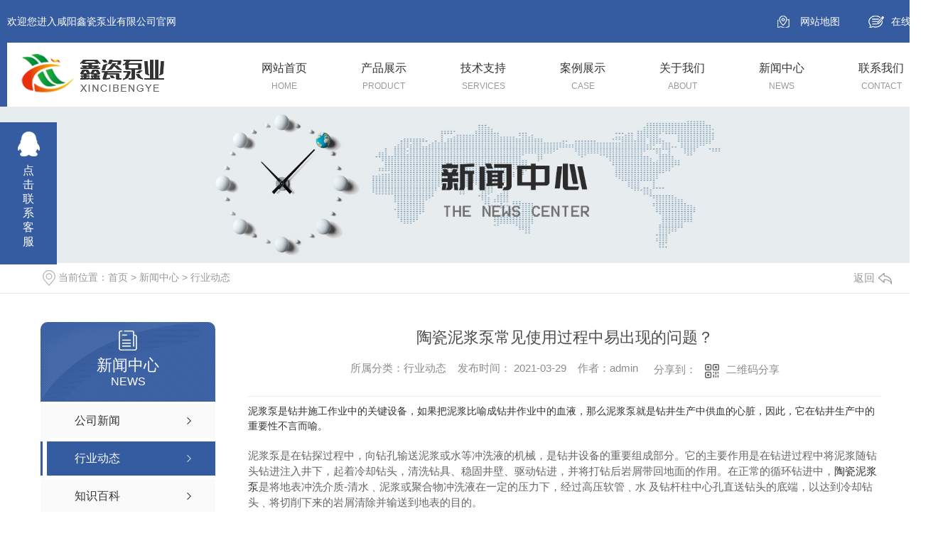

--- FILE ---
content_type: text/html; charset=utf-8
request_url: http://www.xyxcby1.com/yyxw/1266205.html
body_size: 8672
content:
<!DOCTYPE html PUBLIC "-//W3C//DTD XHTML 1.0 Transitional//EN" "http://www.w3.org/TR/xhtml1/DTD/xhtml1-transitional.dtd">
<html xmlns="http://www.w3.org/1999/xhtml">
<head>
<meta http-equiv="Content-Type" content="text/html; charset=utf-8" />
<meta name="Copyright" content="All Rights Reserved btoe.cn" />
<meta http-equiv="X-UA-Compatible" content="IE=edge,chrome=1" />
<title>陶瓷泥浆泵常见使用过程中易出现的问题？-咸阳鑫瓷泵业有限公司</title>
<meta name="keywords" content="行业动态" />
<meta name="description" content="泥浆泵是钻井施工作业中的关键设备，如果把泥浆比喻成钻井作业中的血液，那么泥浆泵就是钻井生产中供血的心脏，因此，它在钻井生产中的重要性不言而喻。 泥浆泵是在钻探过程中，向钻孔输送泥浆或水等冲洗液的机械，是钻井设备的重要组成部分。它的主要作用是在钻进过程中将泥浆随钻头钻进注入井下，起着冷却钻头，清洗钻具、稳固井壁、驱动钻进，…" />
<link href="/templates/pc_wjdh/css/css.css" rel="stylesheet" type="text/css" />
<link rel="stylesheet" type="text/css" media="screen" href="/templates/pc_wjdh/css/bootstrap.min.css" />
<link rel="stylesheet" type="text/css" media="screen" href="/templates/pc_wjdh/css/swiper-3.4.2.min.css" />
<link rel="stylesheet" type="text/css" media="screen" href="/templates/pc_wjdh/css/common.css" />
<script src="/templates/pc_wjdh/js/n/baidupush.js"></script>
<meta name="baidu-site-verification" content="code-8dYGYSxmiD" />
<script src="http://img.dlwjdh.com/upload/saohei/index.js"></script>
<body>
   <!-- 头部 -->
    <div class="header">
        <div class="topBar">
            <div class="inContent">
                <div class="left">欢迎您进入咸阳鑫瓷泵业有限公司官网</div>
                
                <div class="right">
                    <a href="/sitemap.html" title="网站地图" class="topdt">网站地图</a>
                    <a href="#wjdh-message" title="在线留言" class="toply">在线留言</a>
                </div>
            </div>
        </div>

        <!-- 导航 -->
        <div class="nav_bg" id="fixedNav">
            <div class="menu">
                <h1 class="logo">
                    <a href="/">
                        <img src="http://img.dlwjdh.com/upload/9979/200612/a1c905a04b83709b1bad47fc506863d2@201X56.png" alt="咸阳鑫瓷泵业有限公司">
                    </a>
                </h1>
                
                <ul>

<li>
  
  <a href="/" title="网站首页"><span>网站首页</span> <i>home</i></a></li>

<li>
  
  <a href="/products/" title="产品展示"><span>产品展示</span> <i>Product</i></a>
  
  <div class="secs">
    
    <div class="navPic"> <a href="/p1/" class="pic"><img src="http://img.dlwjdh.com/upload/9979/200914/47e2ce630833a94d49f1fb5782131b1f@546X430.jpg" alt="陶瓷泥浆泵"></a>
      <h4>27年专注陶瓷泥浆泵的研发与制造</h4>
      <p>设计冷却水集中排放</p>
    </div>
    
    <ul>
      
      <li class="nlayer1"> <a class="a" href="/p1/" title="陶瓷泥浆泵">陶瓷泥浆泵</a>
        
        <div class="nlayer2">
          
        </div>
      </li>
      
      <li class="nlayer1"> <a class="a" href="/p5/" title="柱塞泵">柱塞泵</a>
        
        <div class="nlayer2">
          
        </div>
      </li>
      
      <li class="nlayer1"> <a class="a" href="/p3/" title="压滤机专用泵">压滤机专用泵</a>
        
        <div class="nlayer2">
          
        </div>
      </li>
      
      <li class="nlayer1"> <a class="a" href="/p2/" title="不锈钢柱塞泵">不锈钢柱塞泵</a>
        
        <div class="nlayer2">
          
        </div>
      </li>
      
      <li class="nlayer1"> <a class="a" href="/p4/" title="柱塞泵配件系列">柱塞泵配件系列</a>
        
        <div class="nlayer2">
          
        </div>
      </li>
      
    </ul>
  </div>
  
</li>

<li>
  
  <a href="/jszc/" title="技术支持"><span>技术支持</span> <i>services</i></a>
  
  <div class="sec">
    
  </div>
  
</li>

<li>
  
  <a href="/case/" title="案例展示"><span>案例展示</span> <i>Case</i></a>
  
  <div class="sec">
    
  </div>
  
</li>

<li>
  
  <a href="/about/" title="关于我们"><span>关于我们</span> <i>About</i></a>
  
  <div class="sec">
    
    <a href="/aboutus/" title="公司简介">公司简介</a>
    
    <a href="/album/" title="企业相册">企业相册</a>
    
    <a href="/honor/" title="荣誉资质">荣誉资质</a>
    
  </div>
  
</li>

<li>
  
  <a href="/news/" title="新闻中心"><span>新闻中心</span> <i>News</i></a>
  
  <div class="sec">
    
    <a href="/meitibaodao/" title="公司新闻">公司新闻</a>
    
    <a href="/yyxw/" title="行业动态">行业动态</a>
    
    <a href="/question/" title="知识百科">知识百科</a>
    
    <a href="/aktuelle/" title="时事聚焦">时事聚焦</a>
    
    <a href="/qitaxinxi/" title="其他">其他</a>
    
  </div>
  
</li>

<li>
  
  <a href="/contact/" title="联系我们"><span>联系我们</span> <i>Contact</i></a>
  
  <div class="sec">
    
  </div>
  
</li>

                </ul>
            </div>
        </div>
    </div><!-- mbanner -->

<div class="mbanner col-lg-12 col-md-12">
  <div class="row">
    
    <img src="http://img.dlwjdh.com/upload/9979/200612/b351e07fef07b29ff79ce33b482b5592@1920X320.jpg" alt="新闻中心">
    
  </div>
</div>
<div class="clearboth"></div>

<!-- caseMenu -->
<div class="caseMenuTop">
  <div class="container">
    <div class="row">
      <div class="caseMenuL col-lg-9 col-md-9 col-sm-9 col-xs-9"> <i><img src="/templates/pc_wjdh/img/locationIco.png" alt="当前位置"></i>
        当前位置：<a href="/">首页</a>&nbsp;&gt;&nbsp;<a href="/news/">新闻中心</a>&nbsp;&gt;&nbsp;<a href="/yyxw/">行业动态</a>
      </div>
      <div class="caseMenuR col-xs-3 col-sm-3 col-md-3 col-lg-3"> <i class="text-right"><a href="javascript:;" onClick="javascript :history.back(-1);">返回<img src="/templates/pc_wjdh/img/ca1.png" alt="返回"></a></i> </div>
      <div class="clearboth"></div>
    </div>
  </div>
</div>
<div class="clearboth"></div>
<div class="proList">
  <div class="container">
    <div class="row">
      <div class=" proListL  col-xs-12 col-lg-2-0 ">
        <div class="proListTop">
          
          <img src="/templates/pc_wjdh/img/proL.png" alt="新闻中心" class="proBg">
          <div class="prouctsTitle"> <img src="/templates/pc_wjdh/img/news2Ico.png" alt="新闻中心" class="pro-ico">
            <h3>新闻中心</h3>
            <p>News</p>
          </div>
          
        </div>
        <div class="row">
          <div class="news_classify">
            <ul>
              
              <li class=" col-xs-6 col-sm-6 col-md-12 col-lg-12"> <a href="/meitibaodao/" class="newsclass1" title="公司新闻"><i></i><b></b> <span>公司新闻 </span></a> </li>
              
              <li class=" col-xs-6 col-sm-6 col-md-12 col-lg-12"> <a href="/yyxw/" class="newsclass1 gaoliang" title="行业动态"><i></i><b></b> <span>行业动态 </span></a> </li>
              
              <li class=" col-xs-6 col-sm-6 col-md-12 col-lg-12"> <a href="/question/" class="newsclass1" title="知识百科"><i></i><b></b> <span>知识百科 </span></a> </li>
              
              <li class=" col-xs-6 col-sm-6 col-md-12 col-lg-12"> <a href="/aktuelle/" class="newsclass1" title="时事聚焦"><i></i><b></b> <span>时事聚焦 </span></a> </li>
              
              <li class=" col-xs-6 col-sm-6 col-md-12 col-lg-12"> <a href="/qitaxinxi/" class="newsclass1" title="其他"><i></i><b></b> <span>其他 </span></a> </li>
              
            </ul>
          </div>
        </div>
        <div class="row">
          <div class="proHot"> <i><img src="/templates/pc_wjdh/img/proHotIco.png" alt="热门推荐">热门推荐</i>
            <div class="proList_sort">
              <div class="swiper-container proList_sort1">
                <ul class="swiper-wrapper">
                  
                  <li class="swiper-slide col-xs-12 col-sm-12 col-md-12 col-lg-12"> <a href="/p1/918363.html" class="proHotimg"><img src="http://img.dlwjdh.com/upload/9979/200914/a78a58208e46535b8889348ebcf766fe.jpg" alt="大流量陶瓷泥浆泵"></a> <a href="/p1/918363.html" class="proHot_txt">大流量陶瓷泥浆泵</a> </li>
                  
                  <li class="swiper-slide col-xs-12 col-sm-12 col-md-12 col-lg-12"> <a href="/p5/918320.html" class="proHotimg"><img src="http://img.dlwjdh.com/upload/9979/200914/099eff76916a2e958e83291712a4fb50.jpg" alt="YBNF柱塞泵"></a> <a href="/p5/918320.html" class="proHot_txt">YBNF柱塞泵</a> </li>
                  
                  <li class="swiper-slide col-xs-12 col-sm-12 col-md-12 col-lg-12"> <a href="/p1/918149.html" class="proHotimg"><img src="http://img.dlwjdh.com/upload/9979/200914/2a66e88aede6db608906ac215bc65913.jpg" alt="污水泥浆泵"></a> <a href="/p1/918149.html" class="proHot_txt">污水泥浆泵</a> </li>
                  
                  <li class="swiper-slide col-xs-12 col-sm-12 col-md-12 col-lg-12"> <a href="/p3/918025.html" class="proHotimg"><img src="http://img.dlwjdh.com/upload/9979/200914/e55b549a130679ec2cfe6ac9dc6150c2.jpg" alt="压滤机进料泵"></a> <a href="/p3/918025.html" class="proHot_txt">压滤机进料泵</a> </li>
                  
                </ul>
                <!-- Add Arrows -->
                <div class="pro-next col-xs-6 col-sm-6 col-md-6 col-lg-6"><img src="/templates/pc_wjdh/img/proLL.png" alt="左"></div>
                <div class="pro-prev col-xs-6 col-sm-6 col-md-6 col-lg-6"><img src="/templates/pc_wjdh/img/proLr.png" alt="右"></div>
              </div>
            </div>
          </div>
        </div>
      </div>
      <div class="proListR  col-xs-12  col-lg-8-0 ">
        <div class="newsdetails col-xs-12 col-sm-12 col-md-12 col-lg-12">
          <div class="caseCenter">
            <div class="caseCmenu">
              <h3>陶瓷泥浆泵常见使用过程中易出现的问题？</h3>
              <span class="casemfx"> 所属分类：行业动态 &nbsp;&nbsp;
              
              
              
              发布时间：
              2021-03-29
              &nbsp;&nbsp;
              
              
              
              作者：admin
              <div class="bdsharebuttonbox"> <i>&nbsp;&nbsp;分享到：</i> <a href="#" class="bds_more" data-cmd="more"></a> <a href="#" class="bds_sqq" data-cmd="sqq" title="分享到QQ好友"></a> <a href="#" class="bds_weixin" data-cmd="weixin" title="分享到微信"></a> &nbsp;&nbsp; </div>
              <a href="#" class="scan" title="二维码分享">二维码分享
              <div id="qrcode" style="display: none"> </div>
              </a> </span> </div>
            <div class="caseContainer"> 泥浆泵是钻井施工作业中的关键设备，如果把泥浆比喻成钻井作业中的血液，那么泥浆泵就是钻井生产中供血的心脏，因此，它在钻井生产中的重要性不言而喻。&nbsp;<br />
<p>
	泥浆泵是在钻探过程中，向钻孔输送泥浆或水等冲洗液的机械，是钻井设备的重要组成部分。它的主要作用是在钻进过程中将泥浆随钻头钻进注入井下，起着冷却钻头，清洗钻具、稳固井壁、驱动钻进，并将打钻后岩屑带回地面的作用。在正常的循环钻进中，<a href="http://www.xyxcby1.com/" target="_blank">陶瓷泥浆泵</a>是将地表冲洗介质-清水﹑泥浆或聚合物冲洗液在一定的压力下，经过高压软管﹑水龙头及钻杆柱中心孔直送钻头的底端，以达到冷却钻头﹑将切削下来的岩屑清除并输送到地表的目的。
</p>
<p style="text-align:center;">
	<img src="http://img.dlwjdh.com/upload/9979/210329/7c406180b873759c84e41a87d15345f4.jpg" alt="" width="650" height="450" title="" align="" /> 
</p>
我们使用的<a href="http://www.xyxcby1.com/" target="_blank" style="white-space:normal;">陶瓷泥浆泵</a>是由动力机带动泵的曲轴回转，曲轴通过十字头再带动活塞在泵缸中做往复运动，在吸入和排出阀的交替作用下，实现压送与循环冲洗液的目的。&nbsp;<br />
泥浆泵使用过程中易出现的问题<br />
根据泥浆泵的使用情况来看，阀箱刺漏、轴承烧坏、发生异响都是影响泥浆泵正常使用的频发故障，因此，认真研究上述问题的诱因对延长泥浆泵使用寿命起着关键作用。&nbsp;<br />
致使泥浆泵阀箱刺漏的因素和预防措施<br />
钻井泥浆泵阀箱是泥浆泵液力端的一个重要组成部件，由于泥浆泵阀箱的工况为高压、高冲刺、高磨砺性等恶劣工作环境，所以，在泥浆泵的维护、修理过程中，阀箱是一个需要经常更换的易损部件。<br />
阀箱刺漏的原因：阀箱刺漏的主要原因是：长时间的高压使用，阀箱材质疲劳，当发生穿透性裂纹，目前的条件无法修复。由于钻井泵阀工作条件十分恶劣，每一冲内，排出及吸入阀的阀盘与阀座都产生一次冲击，泵速越高，撞击和冲刷性磨损越大。正因为如此，钻井泵的工作冲次都不很高，即使这样，目前钻井泵阀工作寿命仍然很短，是钻井泵中.薄弱的环节之一，工作中需要经常更换阀盘和阀座。<br />
延长阀箱使用寿命的方法&nbsp;<br />
根据使用维修的阀箱来看，刺漏大都发生在阀座和阀箱的贴合面处，因此，定期更换阀座是必要的，同时检查阀箱的内外壁，安装更换阀盘和阀座时，一定要把阀座清洗干净，以保证阀箱和和阀座的贴合面清洁无污，阀座上不能有防锈油，也不能涂抹任何油渍，通过正确的安装更换阀盘、阀座和细致的检查阀箱，都能减少阀箱的使用疲劳极限，从而延长阀箱的使用寿命。&nbsp;<br />
致使泥浆泵轴承烧坏的因素和预防措施<br />
钻井泥浆泵轴承是确保泥浆泵正常运转的一个重要组成部件，是确保泥浆泵动力输出的主要配件之一，零部件虽小，作用很大，因此对泥浆泵轴承的研究也是确保泥浆泵合理使用的课题之一。<br />
轴承烧坏的原因：通过钻井队的使用情况分析，轴承烧坏主要原因是：1.油路不畅。2.油面不够。3.轴承本身存在质量缺陷。&nbsp;<br /> </div>
            <div class="caseTab">
              <ul>
                <li class="col-xs-6 col-sm-6 col-md-6"> <a href="/yyxw/1266213.html">致使陶瓷泥浆泵异响的因素和预防措施是什么？</a> </li>
                <li class="col-xs-6 col-sm-6 col-md-6"> <a href="/yyxw/919092.html">咸阳柱塞泵液压件-溢流阀出现噪声原因分析</a> </li>
              </ul>
            </div>
          </div>
        </div>
      </div>
    </div>
  </div>
</div>
<script src="/templates/pc_wjdh/js/n/jquery.min.js"></script>
<script src="/templates/pc_wjdh/js/n/bootstrap.min.js"></script>
<script src="/templates/pc_wjdh/js/n/swiper-3.4.2.min.js"></script>
<script src="/templates/pc_wjdh/js/n/rem.min.js"></script>
<script src="/templates/pc_wjdh/js/n/qrcode.js"></script>
    <!-- 底部 -->
    <div class="footer">
        <div class="footerBox inContent">
            <div class="footL">
                <div class="footLogo"><img src="http://img.dlwjdh.com/upload/9979/200612/07d6f1c644ee9f2815406dbab275840c.png" alt="" /></div>

                <div class="formbox">
                    <input type="text" placeholder="姓名" class="username">
                    <input type="text" placeholder="电话" class="xqcontent">
                    <input type="text" placeholder="内容" class="usertel">
                    <label class="code">
                        <input type="text" placeholder="验证码" class="codeText">
                        <img src="/api/message.ashx?action=code" class="imgCode">
                    </label>
                    <button type="submit" class="submitform button">提交</button>
                </div>
            </div>

            <div class="fontnNav">
                <dl class="dl1">
                    <dt>产品中心<i>PRODUCT</i></dt>
                    <dd>
                       
						<a href="/p1/" title="陶瓷泥浆泵">陶瓷泥浆泵</a>
						
						<a href="/p5/" title="柱塞泵">柱塞泵</a>
						
						<a href="/p3/" title="压滤机专用泵">压滤机专用泵</a>
						
						<a href="/p2/" title="不锈钢柱塞泵">不锈钢柱塞泵</a>
						
                    </dd>
                </dl>
                <dl class="dl2">
                    <dt>直通车<i>through</i></dt>
                    <dd>
                    
						<a href="/p3/" title="咸阳压滤机专用泵">咸阳压滤机专用泵</a>
						
						<a href="/p5/" title="咸阳柱塞泵">咸阳柱塞泵</a>
						
						<a href="/p1/" title="咸阳陶瓷泥浆泵">咸阳陶瓷泥浆泵</a>
						
                    </dd>
                </dl>
                <dl class="dl3">
                    <dt>新闻中心<i>news</i></dt>
                    <dd>
                        
						<a href="/meitibaodao/" title="公司新闻">公司新闻</a>
						
						<a href="/yyxw/" title="行业动态">行业动态</a>
						
						<a href="/question/" title="知识百科">知识百科</a>
						
						<a href="/aktuelle/" title="时事聚焦">时事聚焦</a>
						
                    </dd>
                </dl>
                <dl class="dl4">
                    <dt>关于我们<i>about us</i></dt>
                    <dd>
                        
						<a href="/aboutus/" title="公司简介">公司简介</a>
						
						<a href="/album/" title="企业相册">企业相册</a>
						
						<a href="/honor/" title="荣誉资质">荣誉资质</a>
						
                    </dd>
                </dl>
            </div>
        </div>

        <div class="copyright">
            <div class="inContent">
                Copyright  © 咸阳鑫瓷泵业有限公司   版权所有 &emsp;
                备案号：<a href="http://beian.miit.gov.cn" target="_blank" title="陕ICP备17009088号-4" rel="nofollow">陕ICP备17009088号-4</a>&emsp;
                <a href="/rss.xml" title="RSS">RSS</a>&nbsp
                <a href="/sitemap.xml" title="XML">XML</a>&nbsp
                <a href="/sitemap.html" title="网站地图">网站地图</a> &emsp;
               <a href="/city.html" title="城市分站">城市分站</a>:&nbsp;&nbsp;<a href="/city_shaanxi/" title="陕西" class="wjdh_city">陕西</a>&nbsp;&nbsp;<a href="/city_xian/" title="西安" class="wjdh_city">西安</a>&nbsp;&nbsp;<a href="/city_xianyang/" title="咸阳" class="wjdh_city">咸阳</a> &emsp;

                技术支持：<script src="/api/message.ashx?action=jjzc"></script>&ensp;
               <a href="http://www.wjdhcms.com" target="_blank" rel="external nofollow" title=""><img class="wjdh-ico1" src="http://img.dlwjdh.com/upload/2.png" width="99px" height="18px" title="万家灯火" alt="万家灯火"></a>&nbsp;&nbsp;<a href="http://trust.wjdhcms.com/#/pc?url=www.xyxcby1.com" target="_blank" rel="external nofollow"><img  class="wjdh-ico2" src=http://img.dlwjdh.com/upload/trust/1.png></a>&nbsp;&nbsp;<script type="text/javascript">var cnzz_protocol = (("https:" == document.location.protocol) ? " https://" : " http://");document.write(unescape("%3Cspan id='cnzz_stat_icon_1279270775'%3E%3C/span%3E%3Cscript src='" + cnzz_protocol + "s11.cnzz.com/stat.php%3Fid%3D1279270775%26show%3Dpic' type='text/javascript'%3E%3C/script%3E"));</script>
            </div>
        </div>
    </div>
<!--全局使用js，请放于footer-->
<script src="/templates/pc_wjdh/js/nav.js"></script>
<script type="text/javascript" src="http://tongji.wjdhcms.com/js/tongji.js?siteid=1299c1b7a9e0c2bf41af69c449464a49"></script><script type="text/javascript" src="https://dlwx4.s1.dlwjdh.com/upload/9979/kefu.js?color=355ca1"></script>
<script src="/templates/pc_wjdh/js/n/base.js" type="text/javascript" charset="utf-8"></script>

<script src="/templates/pc_wjdh/js/n/common.js"></script>
<script src="/templates/pc_wjdh/js/n/color.js?color=#355ca1&rgba=53,92,161"></script>
</body>
</html>


--- FILE ---
content_type: text/css
request_url: http://www.xyxcby1.com/templates/pc_wjdh/css/css.css
body_size: 3976
content:
@charset "utf-8";
/*-----------------------------------------------------------*/
/*copyright by 动力无限  www.btoe.cn*/
/*邮箱 btoe@btoe.cn*/
/*合作电话 400-0599-360*/
/*版权所有违者必究*/
/*-----------------------------------------------------------*/
/*Generated by wjdhcms 3.0 */
.dx {
  text-transform: uppercase;
}
.dh {
  display: block;
  overflow: hidden;
  text-overflow: ellipsis;
  white-space: nowrap;
}
.clearboth:after {
  content: "";
  display: block;
  clear: both;
  font-size: 0;
  line-height: 0;
}
@keyframes huanying1 {
  0% {
    left: 0;
    opacity: 1;
  }
  100% {
    left: 15px;
    opacity: 0;
  }
}
@keyframes huanying2 {
  0% {
    opacity: 0;
    left: -10px;
  }
  100% {
    left: 0;
    opacity: 1;
  }
}
@keyframes jello {
  from,
  11.1%,
  to {
    -webkit-transform: none;
    -moz-transform: none;
    transform: none;
  }
  22.2% {
    -webkit-transform: skewX(-12.5deg) skewY(-12.5deg);
    -moz-transform: skewX(-12.5deg) skewY(-12.5deg);
    transform: skewX(-12.5deg) skewY(-12.5deg);
  }
  33.3% {
    -webkit-transform: skewX(6.25deg) skewY(6.25deg);
    -moz-transform: skewX(6.25deg) skewY(6.25deg);
    transform: skewX(6.25deg) skewY(6.25deg);
  }
  44.4% {
    -webkit-transform: skewX(-3.125deg) skewY(-3.125deg);
    -moz-transform: skewX(-3.125deg) skewY(-3.125deg);
    transform: skewX(-3.125deg) skewY(-3.125deg);
  }
  55.5% {
    -webkit-transform: skewX(1.5625deg) skewY(1.5625deg);
    -moz-transform: skewX(1.5625deg) skewY(1.5625deg);
    transform: skewX(1.5625deg) skewY(1.5625deg);
  }
  66.6% {
    -webkit-transform: skewX(-0.78125deg) skewY(-0.78125deg);
    -moz-transform: skewX(-0.78125deg) skewY(-0.78125deg);
    transform: skewX(-0.78125deg) skewY(-0.78125deg);
  }
  77.7% {
    -webkit-transform: skewX(0.390625deg) skewY(0.390625deg);
    -moz-transform: skewX(0.390625deg) skewY(0.390625deg);
    transform: skewX(0.390625deg) skewY(0.390625deg);
  }
  88.8% {
    -webkit-transform: skewX(-0.1953125deg) skewY(-0.1953125deg);
    -moz-transform: skewX(-0.1953125deg) skewY(-0.1953125deg);
    transform: skewX(-0.1953125deg) skewY(-0.1953125deg);
  }
}
::-webkit-scrollbar {
  width: 8px;
  height: 8px;
  background-color: #F5F5F5;
}
::-webkit-scrollbar-track {
  border-radius: 10px;
  background-color: #E2E2E2;
}
::-webkit-scrollbar-thumb {
  border-radius: 10px;
  -webkit-box-shadow: inset 0 0 6px rgba(0, 0, 0, 0.3);
  box-shadow: inset 0 0 6px rgba(0, 0, 0, 0.3);
  background-color: #555;
}
::selection {
  background-color: #355ca1;
  color: #fff;
}
::-moz-selection {
  background-color: #355ca1;
  color: #fff;
}
::-webkit-selection {
  background-color: #355ca1;
  color: #fff;
}
* {
  padding: 0;
  margin: 0;
}
body {
  font: 14px/1.231 'Microsoft YaHei', arial, helvetica, clean, sans-serif;
  color: #333;
  margin: 0;
  line-height: 1.5;
}
*:before,
*:after {
  box-sizing: content-box;
}
:focus {
  outline: 1;
}
article,
aside,
canvas,
details,
figcaption,
figure,
footer,
header,
hgroup,
menu,
nav,
section,
summary {
  display: block;
}
a {
  color: #333;
  text-decoration: none;
}
a:link,
a:hover,
a:active,
a:visited {
  text-decoration: none;
}
ins {
  background-color: #355ca1;
  color: #000;
  text-decoration: none;
}
mark {
  background-color: #355ca1;
  color: #000;
  font-style: italic;
  font-weight: bold;
}
del {
  text-decoration: line-through;
}
table {
  border-collapse: collapse;
  border-spacing: 0;
}
hr {
  display: block;
  height: 1px;
  border: 0;
  border-top: 1px solid #cccccc;
  margin: 1em 0;
  padding: 0;
}
input,
select {
  vertical-align: middle;
}
li,
ul {
  list-style-type: none;
}
img {
  border: none;
}
input,
textarea {
  outline: 0;
  border: 0;
  resize: none;
  font-size: 14px;
  font-family: 'Microsoft YaHei', arial, helvetica;
}
h1,
h2,
h3,
h4,
h5,
h6,
dl,
dd,
dt,
i,
em {
  font-weight: normal;
  font-style: normal;
}
.fixedNav {
  position: fixed;
  top: 0px;
  left: 0px;
  width: 100%;
  z-index: 100000;
  _position: absolute;
  box-shadow: 0px 10px 12px rgba(0, 0, 0, 0.1);
}
html {
  cursor: url(../images/cur.png), default;
}
a {
  cursor: url(../images/Acur.png), default;
  -webkit-transition: all 0.4s ease-out;
  transition: all 0.4s ease-out;
}
textarea {
  animation: animated 1s infinite;
  -moz-animation: animated 1s infinite;
  -webkit-animation: animated 1s infinite;
  -o-animation: animated 1s infinite;
}
input[type="text"] {
  animation: animated 1s infinite;
  -moz-animation: animated 1s infinite;
  -webkit-animation: animated 1s infinite;
  -o-animation: animated 1s infinite;
}
input[type="button"] {
  cursor: url(../images/Acur.png), default !important;
}
input,
button {
  outline: none;
}
@keyframes animated {
  0% {
    cursor: url('../images/Pcuro1.png'), auto;
  }
  8.8% {
    cursor: url('../images/Pcuro2.png'), auto;
  }
  17.6% {
    cursor: url('../images/Pcuro3.png'), auto;
  }
  26.4% {
    cursor: url('../images/Pcuro4.png'), auto;
  }
  35.2% {
    cursor: url('../images/Pcuro5.png'), auto;
  }
  44% {
    cursor: url('../images/Pcuro6.png'), auto;
  }
  52.8% {
    cursor: url('../images/Pcuro7.png'), auto;
  }
  61.6% {
    cursor: url('../images/Pcuro8.png'), auto;
  }
  70.4% {
    cursor: url('../images/Pcuro9.png'), auto;
  }
  79.2% {
    cursor: url('../images/Pcuro10.png'), auto;
  }
  88% {
    cursor: url('../images/Pcuro11.png'), auto;
  }
  100% {
    cursor: url('../images/Pcuro12.png'), auto;
  }
}
.wjdh-message * {
  -webkit-box-sizing: content-box;
  -ms-box-sizing: content-box;
  -moz-box-sizing: content-box;
  box-sizing: content-box;
}
.left {
  float: left;
}
.right {
  float: right;
}
.inContent {
  width: 1300px;
  margin: 0 auto;
  position: relative;
  -webkit-box-sizing: border-box;
  -ms-box-sizing: border-box;
  -moz-box-sizing: border-box;
  box-sizing: border-box;
}
.inContent:after {
  content: "";
  display: block;
  clear: both;
  font-size: 0;
  line-height: 0;
}
.inContent * {
  -webkit-box-sizing: border-box;
  -ms-box-sizing: border-box;
  -moz-box-sizing: border-box;
  box-sizing: border-box;
}
body {
  min-width: 1320px;
  overflow-x: hidden;
}
.button {
  --duration: 0.5s;
  --move-hover: -5px;
  cursor: pointer;
  -webkit-transform: translateY(var(--y));
  transform: translateY(var(--y));
  transition: box-shadow var(--duration) ease, -webkit-transform var(--duration) ease;
  transition: transform var(--duration) ease, box-shadow var(--duration) ease;
  transition: transform var(--duration) ease, box-shadow var(--duration) ease, -webkit-transform var(--duration) ease;
  -webkit-tap-highlight-color: transparent;
  -webkit-appearance: none;
}
.button span {
  display: inline-block;
}
.button span i {
  display: inline-block;
  -webkit-backface-visibility: hidden;
  backface-visibility: hidden;
  font-style: normal;
}
.button span i:nth-child(1) {
  --d: 0.05s;
}
.button span i:nth-child(2) {
  --d: 0.1s;
}
.button span i:nth-child(3) {
  --d: 0.15s;
}
.button span i:nth-child(4) {
  --d: 0.2s;
}
.button span i:nth-child(5) {
  --d: 0.25s;
}
.button span i:nth-child(6) {
  --d: 0.3s;
}
.button span i:nth-child(7) {
  --d: 0.35s;
}
.button span i:nth-child(8) {
  --d: 0.4s;
}
.button span i:nth-child(9) {
  --d: 0.45s;
}
.button span i:nth-child(10) {
  --d: 0.5s;
}
.button span i:nth-child(11) {
  --d: 0.55s;
}
.button:hover {
  --move: -5px;
}
.button:hover i {
  -webkit-animation: move var(--duration) linear var(--d);
  animation: move var(--duration) linear var(--d);
}
@-webkit-keyframes move {
  40% {
    -webkit-transform: translateY(var(--move));
    transform: translateY(var(--move));
  }
}
@keyframes move {
  40% {
    -webkit-transform: translateY(var(--move));
    transform: translateY(var(--move));
  }
}
@keyframes msClock2 {
  0%,
  70%,
  100% {
    transform: rotate(0) scale(1);
  }
  10%,
  30% {
    transform: rotate(-15deg) scale(1);
  }
  20%,
  40% {
    transform: rotate(15deg) scale(1);
  }
}
.header {
  width: 100%;
  background: #355ca1;
}
.header * {
  -webkit-box-sizing: border-box;
  -ms-box-sizing: border-box;
  -moz-box-sizing: border-box;
  box-sizing: border-box;
}
.header .topBar {
  line-height: 60px;
  color: #fff;
}
.header .topBar .toply {
  float: left;
  padding-left: 32px;
  margin-left: 40px;
  color: #fff;
  background: url(../images/toply.png) 0 center no-repeat;
}
.header .topBar .topdt {
  float: left;
  padding-left: 32px;
  color: #fff;
  background: url(../images/topdt.png) 0 center no-repeat;
}
.inbody .header {
  position: absolute;
  background: none;
  z-index: 9999;
}
.logo {
  -webkit-box-sizing: border-box;
  -ms-box-sizing: border-box;
  -moz-box-sizing: border-box;
  box-sizing: border-box;
  float: left;
  padding: 0;
  margin: 0;
  padding-top: 15px;
  line-height: 1;
}
.logo a img {
  max-height: 60px;
  display: block;
}
.nav_bg {
  width: 100%;
  -webkit-transition: all 0.5s ease-out;
  transition: all 0.5s ease-out;
}
.nav_bg .menu {
  position: relative;
  height: 90px;
  background: #fff;
  width: 1300px;
  margin: auto;
  padding-left: 20px;
  -webkit-transition: all 0.5s ease-out;
  transition: all 0.5s ease-out;
}
.nav_bg .menu > ul {
  font-size: 0;
  float: right;
}
.nav_bg .menu > ul > li {
  display: inline-block;
  position: relative;
  width: 140px;
  text-align: center;
  -webkit-transition: all 0.3s ease-out;
  transition: all 0.3s ease-out;
}
.nav_bg .menu > ul > li > a {
  display: block;
  height: 90px;
  line-height: 1;
  font-size: 16px;
  position: relative;
  z-index: 2;
  -webkit-transition: all 0.3s ease-out;
  transition: all 0.3s ease-out;
}
.nav_bg .menu > ul > li > a span {
  display: block;
  font-size: 16px;
  padding-top: 28px;
}
.nav_bg .menu > ul > li > a i {
  display: block;
  text-transform: uppercase;
  -webkit-transition: all 0.4s ease-out;
  transition: all 0.4s ease-out;
  font-size: 12px;
  margin-top: 11px;
  opacity: 0.5;
}
.nav_bg .menu > ul > li > a:hover {
  background: none;
}
.nav_bg .menu > ul > li > a:before {
  content: "";
  display: block;
  width: 0;
  height: 4px;
  background: #355ca1;
  position: absolute;
  left: 50%;
  margin-left: 0;
  bottom: 0;
  z-index: -1;
  -webkit-transition: all 0.4s ease-out;
  transition: all 0.4s ease-out;
}
.nav_bg .menu > ul > li.another > a:before,
.nav_bg .menu > ul > li:hover > a:before {
  width: 66px;
  margin-left: -33px;
}
.nav_bg .menu > ul > li:hover .sec {
  height: auto;
}
.nav_bg .menu > ul > li:hover .secs {
  height: auto;
}
.nav_bg .menu .sec {
  min-width: 100%;
  overflow: hidden;
  z-index: 9999;
  position: absolute;
  top: 90px;
  left: 50%;
  -webkit-transform: translateX(-50%);
  transform: translateX(-50%);
  background: rgba(53, 92, 161, 0.85);
  display: none;
  font-size: 14px;
  text-align: left;
}
.nav_bg .menu .sec a {
  overflow: hidden;
  text-overflow: ellipsis;
  white-space: nowrap;
  display: block;
  border-bottom: 1px rgba(255, 255, 255, 0.1) solid;
  line-height: 39px;
  height: 39px;
  color: #fff;
  padding: 0 10px;
  font-size: 14px;
  text-align: center;
}
.nav_bg .menu .sec a:hover {
  -webkit-transform: translateX(5px);
  transform: translateX(5px);
}
.nav_bg .menu .secs {
  width: 100%;
  z-index: 9999;
  position: absolute;
  top: 90px;
  left: 50%;
  margin-left: -340px;
  padding: 36px 0 36px 40px;
  width: 630px;
  display: none;
  background: rgba(53, 92, 161, 0.85);
  text-align: left;
}
.nav_bg .menu .secs:after {
  content: "";
  display: block;
  clear: both;
  font-size: 0;
  line-height: 0;
}
.nav_bg .menu .secs .navPic {
  float: left;
  width: 315px;
}
.nav_bg .menu .secs .navPic .pic {
  width: 100%;
  display: block;
  min-height: 160px;
}
.nav_bg .menu .secs .navPic .pic img {
  width: 100%;
  display: block;
}
.nav_bg .menu .secs .navPic h4 {
  font-size: 18px;
  color: #fff;
  font-weight: normal;
  margin: 20px 0 4px 0;
  line-height: 2;
}
.nav_bg .menu .secs .navPic p {
  font-size: 16px;
  color: #fff;
}
.nav_bg .menu .secs ul {
  float: right;
  width: 230px;
}
.nav_bg .menu .secs ul > li {
  background: none;
}
.nav_bg .menu .secs ul > li > a {
  display: block;
  text-align: left;
  line-height: 24px;
  margin-top: 16px;
  color: #fff;
  padding: 0 30px 0 20px;
  background: url(../images/nav_icon01.png) 0 7px no-repeat;
  font-size: 14px;
}
.nav_bg .menu .secs ul > li > a:hover {
  color: #fff;
  background: url(../images/nav_icon02.png) 0 7px no-repeat;
  -webkit-transform: translateX(5px);
  transform: translateX(5px);
}
.nav_bg .menu .secs ul > li:first-child > a {
  margin-top: 0;
}
.nav_bg .menu .secs ul > li:hover .nlayer2 {
  height: auto;
  visibility: visible;
  transform: perspective(400px) rotateY(0);
  -webkit-transform: perspective(400px) rotateY(0);
  -moz-transform: perspective(400px) rotateY(0);
}
.nav_bg .menu .secs ul > li:hover .nlayer2 a:nth-child(1) {
  animation: menu1 0.3s ease-in-out forwards;
  animation-delay: 0.2s;
}
.nav_bg .menu .secs ul > li:hover .nlayer2 a:nth-child(2) {
  animation: menu1 0.3s ease-in-out forwards;
  animation-delay: 0.24s;
}
.nav_bg .menu .secs ul > li:hover .nlayer2 a:nth-child(3) {
  animation: menu1 0.3s ease-in-out forwards;
  animation-delay: 0.28s;
}
.nav_bg .menu .secs ul > li:hover .nlayer2 a:nth-child(4) {
  animation: menu1 0.3s ease-in-out forwards;
  animation-delay: 0.32s;
}
.nav_bg .menu .secs ul > li:hover .nlayer2 a:nth-child(5) {
  animation: menu1 0.3s ease-in-out forwards;
  animation-delay: 0.36s;
}
.nav_bg .menu .secs ul > li:hover .nlayer2 a:nth-child(6) {
  animation: menu1 0.3s ease-in-out forwards;
  animation-delay: 0.4s;
}
.nav_bg .menu .secs ul > li:hover .nlayer2 a:nth-child(7) {
  animation: menu1 0.3s ease-in-out forwards;
  animation-delay: 0.44s;
}
.nav_bg .menu .secs ul > li:hover .nlayer2 a:nth-child(8) {
  animation: menu1 0.3s ease-in-out forwards;
  animation-delay: 0.48s;
}
.nav_bg .menu .secs ul > li:hover .nlayer2 a:nth-child(9) {
  animation: menu1 0.3s ease-in-out forwards;
  animation-delay: 0.52s;
}
.nav_bg .menu .secs ul > li:hover .nlayer2 a:nth-child(10) {
  animation: menu1 0.3s ease-in-out forwards;
  animation-delay: 0.56s;
}
.nav_bg .menu .secs .nlayer2 {
  position: absolute;
  -webkit-box-sizing: border-box;
  -ms-box-sizing: border-box;
  -moz-box-sizing: border-box;
  box-sizing: border-box;
  padding-top: 36px;
  left: 100%;
  width: 260px;
  padding: 36px 10px 36px 20px;
  height: 100%;
  visibility: hidden;
  top: 0;
  background: rgba(53, 92, 161, 0.85);
  border-left: 1px rgba(255, 255, 255, 0.1) solid;
  transform-origin: left;
  -webkit-transform-origin: left;
  -moz-transform-origin: left;
  transform: perspective(400px) rotateY(90deg);
  -webkit-transform: perspective(400px) rotateY(90deg);
  -moz-transform: perspective(400px) rotateY(90deg);
  transition: all 0.4s;
  -webkit-transition: all 0.4s;
  -moz-transition: all 0.4s;
}
.nav_bg .menu .secs .nlayer2 .nlayer2Box {
  overflow-y: auto;
  padding-right: 10px;
  height: 100%;
}
.nav_bg .menu .secs .nlayer2 a {
  display: block;
  line-height: 24px;
  margin-top: 16px;
  background: url(../images/nav_icon01.png) 0 7px no-repeat;
  color: #fff;
  padding-left: 20px;
  position: relative;
  left: 0;
  font-size: 14px;
  opacity: 0;
  filter: alpha(opacity=0);
}
.nav_bg .menu .secs .nlayer2 a:first-child {
  margin-top: 0;
}
.nav_bg .menu .secs .nlayer2 a:hover {
  background: url(../images/nav_icon02.png) 0 7px no-repeat;
  left: 5px;
}
.nav_bg .menu .secs li.nlayer1:hover .nlayer2 {
  height: 100%;
  visibility: visible;
}
.nav_bg .menu .secs li.nlayer1:hover .nlayer2 a:nth-child(1) {
  animation: menu1 0.3s ease-in-out forwards;
  animation-delay: 0.2s;
}
.nav_bg .menu .secs li.nlayer1:hover .nlayer2 a:nth-child(2) {
  animation: menu1 0.3s ease-in-out forwards;
  animation-delay: 0.24s;
}
.nav_bg .menu .secs li.nlayer1:hover .nlayer2 a:nth-child(3) {
  animation: menu1 0.3s ease-in-out forwards;
  animation-delay: 0.28s;
}
.nav_bg .menu .secs li.nlayer1:hover .nlayer2 a:nth-child(4) {
  animation: menu1 0.3s ease-in-out forwards;
  animation-delay: 0.32s;
}
.nav_bg .menu .secs li.nlayer1:hover .nlayer2 a:nth-child(5) {
  animation: menu1 0.3s ease-in-out forwards;
  animation-delay: 0.36s;
}
.nav_bg .menu .secs li.nlayer1:hover .nlayer2 a:nth-child(6) {
  animation: menu1 0.3s ease-in-out forwards;
  animation-delay: 0.4s;
}
.nav_bg .menu .secs li.nlayer1:hover .nlayer2 a:nth-child(7) {
  animation: menu1 0.3s ease-in-out forwards;
  animation-delay: 0.44s;
}
.nav_bg .menu .secs li.nlayer1:hover .nlayer2 a:nth-child(8) {
  animation: menu1 0.3s ease-in-out forwards;
  animation-delay: 0.48s;
}
.nav_bg .menu .secs li.nlayer1:hover .nlayer2 a:nth-child(9) {
  animation: menu1 0.3s ease-in-out forwards;
  animation-delay: 0.52s;
}
.nav_bg .menu .secs li.nlayer1:hover .nlayer2 a:nth-child(10) {
  animation: menu1 0.3s ease-in-out forwards;
  animation-delay: 0.56s;
}
.fixedNav {
  background: #fff;
}
@keyframes menu1 {
  0% {
    opacity: 0;
    transform: translateX(-8px);
  }
  100% {
    opacity: 1;
    transform: translateX(0);
  }
}
.footer {
  background: #f0f0f0;
  color: #666;
}
.footer * {
  -webkit-box-sizing: border-box;
  -ms-box-sizing: border-box;
  -moz-box-sizing: border-box;
  box-sizing: border-box;
}
.footer a {
  color: #666;
}
.footer a:hover {
  color: #355ca1;
}
.footer .footerBox {
  padding-top: 28px;
}
.footer .footerBox:after {
  content: "";
  display: block;
  clear: both;
  font-size: 0;
  line-height: 0;
}
.footer .footerBox .footL {
  float: left;
  width: 594px;
}
.footer .footerBox .footLogo img {
  display: block;
  height: 56px;
}
.footer .footerBox .formbox {
  margin-top: 20px;
}
.footer .footerBox .formbox:after {
  content: "";
  display: block;
  clear: both;
  font-size: 0;
  line-height: 0;
}
.footer .footerBox .formbox input {
  -webkit-box-sizing: border-box;
  -ms-box-sizing: border-box;
  -moz-box-sizing: border-box;
  box-sizing: border-box;
  display: block;
  float: left;
  width: 284px;
  height: 45px;
  background-color: #ffffff;
  line-height: 45px;
  padding: 0 10px 0 64px;
  border: none;
  margin-bottom: 8px;
  -webkit-transition: all 0.4s ease-out;
  transition: all 0.4s ease-out;
  color: #333;
  font-weight: normal;
  font-size: 14px;
}
.footer .footerBox .formbox input.username {
  background: url(../images/inpxm.png) 0 center no-repeat;
  background-color: #ffffff;
  margin-right: 24px;
}
.footer .footerBox .formbox input.usertel {
  background: url(../images/inpdh.png) 0 center no-repeat;
  background-color: #ffffff;
  margin-right: 24px;
}
.footer .footerBox .formbox input.xqcontent {
  background: url(../images/inpnr.png) 0 center no-repeat;
  background-color: #ffffff;
}
.footer .footerBox .formbox input.codeText {
  background: url(../images/inpyzm.png) 0 center no-repeat;
  background-color: #ffffff;
}
.footer .footerBox .formbox input::-webkit-input-placeholder {
  color: #666;
  font-weight: normal;
  font-size: 14px;
}
.footer .footerBox .formbox input:focus,
.footer .footerBox .formbox input:active {
  box-shadow: 0 0 10px rgba(0, 0, 0, 0.1);
}
.footer .footerBox .formbox input:focus::-webkit-input-placeholder,
.footer .footerBox .formbox input:active::-webkit-input-placeholder {
  opacity: 0.6;
  filter: alpha(opacity=60);
}
.footer .footerBox .formbox .code {
  position: relative;
  display: block;
  width: 284px;
  height: 45px;
  overflow: hidden;
}
.footer .footerBox .formbox .code .imgCode {
  width: 90px;
  height: 36px;
  display: block;
  position: absolute;
  right: 5px;
  top: 4px;
}
.footer .footerBox .formbox .submitform {
  width: 100%;
  height: 42px;
  background-color: #355ca1;
  font-size: 14px;
  line-height: 42px;
  border: none;
  color: #fff;
  -webkit-transition: all 0.4s ease-out;
  transition: all 0.4s ease-out;
  cursor: pointer;
  text-align: center;
  -webkit-transition: background-color 0.6s, color 0.3s;
  transition: background-color 0.6s, color 0.3s;
  position: relative;
  overflow: hidden;
  -webkit-box-sizing: border-box;
  -ms-box-sizing: border-box;
  -moz-box-sizing: border-box;
  box-sizing: border-box;
  z-index: 1;
  margin-top: 7px;
  float: left;
}
.footer .footerBox .formbox .submitform:before {
  content: '';
  position: absolute;
  top: 0;
  left: 0;
  width: 100%;
  height: 100%;
  border: 2px solid #355ca1;
  z-index: -1;
  opacity: 0;
  -webkit-transform: scale3d(0.6, 0.6, 1);
  transform: scale3d(0.6, 0.6, 1);
  -webkit-transition: -webkit-transform 0.3s, opacity 0.3s;
  transition: transform 0.3s, opacity 0.3s;
  -webkit-transition-timing-function: cubic-bezier(0.75, 0, 0.125, 1);
  transition-timing-function: cubic-bezier(0.75, 0, 0.125, 1);
  box-sizing: border-box;
}
.footer .footerBox .formbox .submitform:hover {
  background-color: #ffffff;
  color: #355ca1;
}
.footer .footerBox .formbox .submitform:hover:before {
  -webkit-transform: scale3d(1, 1, 1);
  transform: scale3d(1, 1, 1);
  opacity: 1;
}
.footer .footerBox .fontnNav {
  padding-top: 22px;
  float: right;
}
.footer .footerBox .fontnNav:after {
  content: "";
  display: block;
  clear: both;
  font-size: 0;
  line-height: 0;
}
.footer .footerBox .fontnNav dl {
  float: left;
  width: 180px;
  padding-right: 20px;
}
.footer .footerBox .fontnNav dl.dl1 {
  width: 190px;
}
.footer .footerBox .fontnNav dl.dl4 {
  padding-right: 0;
  width: 90px;
}
.footer .footerBox .fontnNav dl dt {
  font-size: 18px;
  line-height: 1;
  font-weight: bold;
  color: #333333;
}
.footer .footerBox .fontnNav dl dt i {
  display: block;
  font-weight: normal;
  text-transform: uppercase;
  font-size: 18px;
  font-weight: 100;
  color: #666666;
  line-height: 14px;
  margin-top: 14px;
}
.footer .footerBox .fontnNav dl dd {
  margin-top: 25px;
  height: 135px;
  overflow: hidden;
}
.footer .footerBox .fontnNav dl dd a {
  line-height: 30px;
  margin-top: 15px;
  color: #666666;
  display: block;
  overflow: hidden;
  text-overflow: ellipsis;
  white-space: nowrap;
}
.footer .footerBox .fontnNav dl dd a:hover {
  -webkit-transform: translateX(5px);
  transform: translateX(5px);
}
.footer .footerBox .fontnNav dl dd a:hover {
  color: #355ca1;
}
.copyright {
  line-height: 30px;
  padding: 30px 0;
  text-align: center;
}
.copyright img {
  vertical-align: middle;
  position: relative;
  top: -2px;
  max-height: 20px;
}


--- FILE ---
content_type: text/css
request_url: https://img.dlwjdh.com/upload/static/kefu/2-l-11/css/qq_online.css
body_size: 2419
content:
@charset "utf-8";
#wjdh-kefu .wjdh-kefu-wsbh {
    position: fixed;
    top: 10%;
    left: 0;
    width: 80px;
    height: 200px;
    background: #000;
    float: left;
    margin-top: 100px;
	z-index:9999999999;
}

#wjdh-kefu .wjdh-kefu-wsbh .wjdh-kefu-wsbk li {
    width: 80px;
    height: 200px;
    cursor: pointer;
}

#wjdh-kefu .wjdh-kefu-wsbh .wjdh-kefu-wsbk li img {
    width: 40px;
    height: 40px;
    margin-top: 10px;
    margin-left: 20px;
    margin-bottom: 8px;
}

#wjdh-kefu .wjdh-kefu-wsbh .wjdh-kefu-wsbk li span {
    width: 16px;
    display: block;
    font-size: 16px;
    color: #fff;
    margin: 0 auto;
    line-height: 20px;
}

#wjdh-kefu .wjdh-kefu-wszk {
    width: 160px;
    position: fixed;
    top: 10%;
    left: -160px;
	z-index:99999999999;
}

#wjdh-kefu .wjdh-kefu-wszk .zx_gb {
    width: 150px;
    height: 25px;
    background: #000;
    padding-top: 5px;
    padding-left: 10px;
    box-sizing: content-box;
}

#wjdh-kefu .wjdh-kefu-wszk .zx_gb img {
    width: 20px;
    height: 20px;
}

#wjdh-kefu .wjdh-kefu-wszk .wjdh-kefu-zxqq {
    width: 160px;
    height: auto;
    background: #000;
    padding: 10px 0;
    border-bottom: 1px solid #fff;
}

#wjdh-kefu .wjdh-kefu-wszk .wjdh-kefu-zxqq a {
    width: 117px;
    height: 30px;
    margin: auto;
    border: 1px #fff solid;
    text-align: center;
    line-height: 30px;
    color: #fff;
    font-size: 14px;
    border-radius: 5px;
    display: block;
}

#wjdh-kefu .wjdh-kefu-wszk .wjdh-kefu-dhzx {
    width: 134px;
    height: 65px;
    padding-left: 26px;
    line-height: 25px;
    color: #fff;
    font-size: 16px;
    padding-top: 15px;
    background: #000;
    border-bottom: 1px solid #fff;
    overflow: hidden;
    box-sizing: content-box;
}

#wjdh-kefu .wjdh-kefu-wszk .wjdh-kefu-ewm {
    width: 160px;
    height: 220px;
    background: #000;
    padding-top: 10px;
    border-bottom: 1px solid #fff;
}

#wjdh-kefu .wjdh-kefu-wszk .wjdh-kefu-ewm ul {
    width: 145px;
    margin: auto;
    text-align: center;
    color: #fff;
}

#wjdh-kefu .wjdh-kefu-wszk .wjdh-kefu-ewm ul img {
    width: 100px;
    height: 100px;
    display: block;
    margin: auto;
    overflow: hidden;
}

#wjdh-kefu .wjdh-kefu-wszk .wjdh-kefu-ewm ul .span1 {
    width: 145px;
    height: 20px;
    line-height: 20px;
    display: block;
    margin-top: 10px;
    overflow: hidden;
}

#wjdh-kefu .wjdh-kefu-wszk .wjdh-kefu-ewm ul .span2 {
    width: 145px;
    height: 50px;
    line-height: 20px;
    display: block;
    margin-top: 10px;
    overflow: hidden;
}

#wjdh-kefu .wjdh-kefu-wszk .wjdh-kefu-ewm ul .span2 >span {
    font-size: 18px;
}


--- FILE ---
content_type: application/javascript
request_url: http://www.xyxcby1.com/templates/pc_wjdh/js/nav.js
body_size: 1503
content:

//询盘
$(function () {
    $('#xunpanText').hover(function () {
        var xunpanText = $(this).data('tiptitle');
        $('#xunpantip').text(xunpanText)
        $('#xunpantip').addClass('xunpantextactive')
    }, function () {
        $('#xunpantip').removeClass('xunpantextactive')
    })
})


$(function () {
    var sTop = 0;
    var x = $("#fixedNav").offset().top;
    $(window).scroll(function () {
        sTop = $(this).scrollTop();
        if (sTop >= x) {
            $("#fixedNav").addClass("fixedNav");
        } else {
            $("#fixedNav").removeClass("fixedNav");
        }
    });
});

 
$(function () {
    $('.button').html((i, html) => {
        return '<span><i>' + $.trim(html).split('').join('</i><i>') + '</i></span>';
    });
});
    
// 重复内容
// $('.menu>ul>li>a').each(function (i,btn) {
//     var $t = $(btn);
//     var $btnText = $t.html();
//     var $splitText = $btnText.split("");
//     $t.html("").append("<em class='btnText1'>"+$btnText+"</em>"+"<em class='btnText2'>"+$btnText+"</em>");
// })

//导航
$(function () {
    // $('.nlayer2').each(function () {
    //     $(this).find('a:gt(5)').remove();
    // })
    // $('.secs').each(function () {
    //     $(this).find('li.nlayer1:gt(5)').remove();
    // })

    // 无三级菜单时不显示背景
	$('.nlayer2').each(function () {
        if($(this).children().length <= 0){
            $(this).css({
                "display": "none",
            })
        }
        $(this).before("<div class='nlayer2Box'>");
        $(this).after("</div>");
    })
    
    $('.menu>ul > li').hover(function () {
        $(this).find('.secs').slideDown(400);
		if($(this).find('.sec').children().length>0){
            $(this).find('.sec').slideDown(400);
		}
    }, function () {
        $(this).find('.sec').stop().slideUp(400);
        $(this).find('.secs').stop().slideUp(400);
    });
    
    // 搜索
    $('.searchIco .hide').click(function(){
        $(".searchBox").removeClass("searchShow");
        $(".searchIco").removeClass("top");
    });
    
    $('.searchIco .show').click(function(){
        $(".searchBox").addClass("searchShow");
        $(".searchIco").addClass("top");
    });
    
    $('.searchIco .hide').click(function(){
        $(".searchBox").removeClass("searchShow");
        $(".searchIco").removeClass("top");
    });
    
    $('.linkBox dt i').click(function(){
        $(".linkBox dd").slideToggle(500);
    });
})

  

//提交
$(function () {
    $('.submitform').on('click', function () {
        var kcontent = $('.xqcontent').val();
        var kuser = $('.username').val();
        var kphone = $('.usertel').val();
        var kadd = $('.useradd').val();
        var kcode = $('.codeText').val().trim();
        // var kemail = $('.useremail').val();
        var reg = /(^(0[0-9]{2,3}\-)?([2-9][0-9]{6,7})+(\-[0-9]{1,4})?$)|(^((\(\d{3}\))|(\d{3}\-))?(1[3578]\d{9})$)|(^400[0-9]{7})/;
        if (kuser == "") {
            alert('姓名不能为空！')
            $(".username").focus();
            return false;
        }
        if (kphone == "") {
            alert('号码不能为空！')
            $(".usertel").focus();
            return false;
        }
        if(!reg.test(kphone)) {
            alert('号码填写有误！')
            $(".usertel").focus();
            return false;
        }
        if (kcontent == "" || kcontent.length < 10) {
            alert('留言内容必须大于10字！')
            $(".xqcontent").focus();
            return false;
        }
  
        if (kcode == "") {
            alert('验证码不能为空')
            $(".codeText").focus();
            return false;
        }
  
        $.post('/api/message.ashx?action=add', {
            "kcontent": '地址：' + kadd + '信息：' + kcontent ,
            "kuser": kuser,
            "kphone": kphone,
            "kcode": kcode
        }, function (res) {
            if (res == 1) {
                alert("留言提交成功");
                $('.xqcontent').val('');
                $('.username').val('');
                $('.usertel').val('');
                $('.useradd').val('');
                $('.codeText').val('');
            }else {
                alert("留言提交失败")
            }
        })
    })
    //验证码刷新
    $(".imgCode").click(function () {
        $(".imgCode")[0].src = '/api/message.ashx?action=code&' + Math.random()
    });
    
    //重置
    $(".czform").click(function () {
        $('.xqcontent').val('');
        $('.username').val('');
        $('.usertel').val('');
        $('.codeText').val('');
    });
})


--- FILE ---
content_type: application/x-javascript
request_url: https://dlwx4.s1.dlwjdh.com/upload/9979/kefu.js?color=355ca1
body_size: 3516
content:
var kefucurrentScript = document.currentScript || document.scripts[document.scripts.length - 1];
$(function () {
    var para = (kefucurrentScript.src.match(/[?&]color=([^&]*)/i) || ["", ""])[1];
    var content = '';
    var qq = [{"catid":1,"title":"QQ咨询","value":"347771944"}];
    var wangwang = [];
    var other = [];
    var freecall = '15909108486';
    var tel = '029-33562356';
    var mobile = '13891011844';
    var qrcode = 'http://img.dlwjdh.com/upload/9979/230527/91052919550db990ab1ef1c79bbe7b51@475X495.jpg';
    var qqlist = '';
    var wwlist = '';
    var otlist = '';
    if (qq.length != 0) {
        for (var i = 0; i < qq.length; i++) {
            qqlist += '<li class="wjdh-kefu-zxqq"><a href="http://wpa.qq.com/msgrd?v=3&site=qq&menu=yes&uin=' + qq[i].value + '" title="' + qq[i].title + '" target="_blank">' + qq[i].title + '</a></li>        '
        }
    };
    if (wangwang.length != 0) {
        for (var i = 0; i < wangwang.length; i++) {
            wwlist += '<li class="wjdh-kefu-zxqq"><a href="http://www.taobao.com/webww/ww.php?ver=3&touid=' + wangwang[i].value + '&siteid=cntaobao&status=1&charset=utf-8" title="' + wangwang[i].title + '" target="_blank">' + wangwang[i].title + '</a></li>        '
        }
    };
    if (other.length != 0) {
        for (var i = 0; i < other.length; i++) {
            otlist += '<li class="wjdh-kefu-zxqq"><a href="' + other[i].value + '" title="' + other[i].title + '" target="_blank">' + other[i].title + '</a></li>        '
        }
    };
    var color = "<style>#wjdh-kefu .wjdh-kefu-wsbh{   background:#" + para + "; }#wjdh-kefu .wjdh-kefu-wszk .zx_gb{   background:#" + para + ";}#wjdh-kefu .wjdh-kefu-wszk .wjdh-kefu-zxqq{   background:#" + para + ";}#wjdh-kefu .wjdh-kefu-wszk .wjdh-kefu-dhzx{   background:#" + para + ";}#wjdh-kefu .wjdh-kefu-wszk .wjdh-kefu-ewm{    background:#" + para + ";}</style>";
    content = '<link rel="stylesheet" type="text/css" href="https://img.dlwjdh.com/upload/static/kefu/2-l-11/css/qq_online.css" /><div id="wjdh-kefu">    <div class="wjdh-kefu-wsbh">        <div class="wjdh-kefu-wsbk">            <li>                <img src="https://img.dlwjdh.com/upload/static/kefu/2-l-11/images/zxqq.png" alt="点击联系客服" title="点击联系客服" />                <span>点击联系客服</span>            </li>        </div>    </div>    <div class="wjdh-kefu-wszk">        <li class="zx_gb"><img src="https://img.dlwjdh.com/upload/static/kefu/2-l-11/images/zxgb.png" alt="立即咨询" /></li>        ' + qqlist + wwlist + otlist + '        <li class="wjdh-kefu-dhzx">咨询热线：            <br />' + mobile + '</li>        <li class="wjdh-kefu-ewm">            <ul>                <img src="' + qrcode + '" alt="二维码" title="二维码" />                <span class="span1">扫一扫</span>                <div class="span2">全国服务热线                    <br /><span>' + freecall + '</span></div>            </ul>        </li>    </div></div>';
    $("body").append(content + color);

    $('.wjdh-kefu-wsbh').click(function () {
        $('.wjdh-kefu-wsbh').stop().animate({ "left": "-80px" }, 500, function () {
            $('.wjdh-kefu-wszk').stop().animate({ "left": "0" }, 500)
        });
    });
    $('.zx_gb').click(function () {
        $('.wjdh-kefu-wszk').stop().animate({ "left": "-160px" }, 500, function () {
            $('.wjdh-kefu-wsbh').stop().animate({ "left": "0" }, 500)
        });
    })
})

